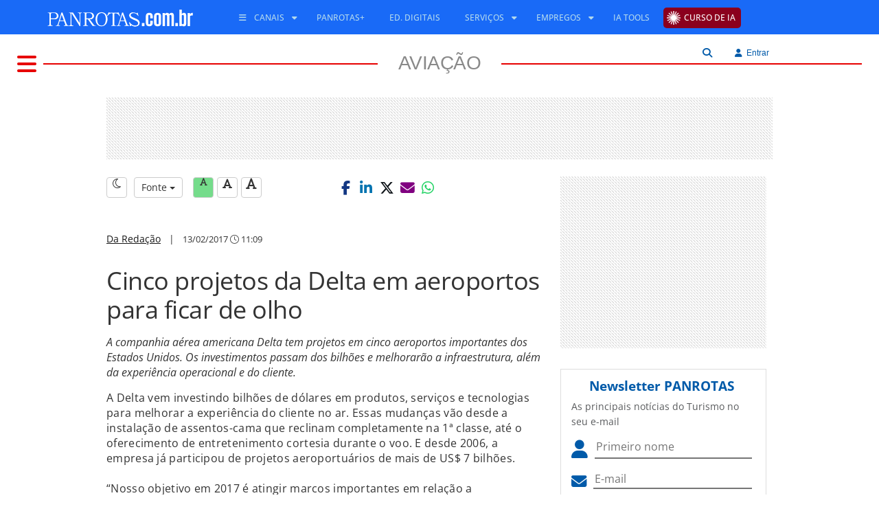

--- FILE ---
content_type: text/html; Charset=UTF-8
request_url: https://www.panrotas.com.br/service-homes/menu/model/GET.asp?action=category-by-idchannel&idChannel=81
body_size: 173
content:
{    "idchannel": 81,   "slug": "aviacao",   "categories": [ {"idcategory":106,"description":"Aeroportos","slug":"aeroportos/"},{"idcategory":92,"description":"Distribuição","slug":"distribuicao/"},{"idcategory":122,"description":"Empresas","slug":"empresas/"},{"idcategory":3,"description":"Eventos","slug":"eventos/"},{"idcategory":24,"description":"Investimentos","slug":"investimentos/"},{"idcategory":105,"description":"Novas rotas","slug":"novas-rotas/"},{"idcategory":108,"description":"Parcerias","slug":"parcerias/"},{"idcategory":94,"description":"Pesquisas e Estatísticas","slug":"pesquisas-e-estatisticas/"},{"idcategory":10,"description":"Tecnologia","slug":"tecnologia/"}]}

--- FILE ---
content_type: text/html;charset=utf-8
request_url: https://pageview-notify.rdstation.com.br/send
body_size: -73
content:
609929a6-6fbb-4347-8e17-eacfb3c09593

--- FILE ---
content_type: text/html; charset=utf-8
request_url: https://www.google.com/recaptcha/api2/aframe
body_size: 267
content:
<!DOCTYPE HTML><html><head><meta http-equiv="content-type" content="text/html; charset=UTF-8"></head><body><script nonce="b99uDKbuxJnFVUdDLNm9Kg">/** Anti-fraud and anti-abuse applications only. See google.com/recaptcha */ try{var clients={'sodar':'https://pagead2.googlesyndication.com/pagead/sodar?'};window.addEventListener("message",function(a){try{if(a.source===window.parent){var b=JSON.parse(a.data);var c=clients[b['id']];if(c){var d=document.createElement('img');d.src=c+b['params']+'&rc='+(localStorage.getItem("rc::a")?sessionStorage.getItem("rc::b"):"");window.document.body.appendChild(d);sessionStorage.setItem("rc::e",parseInt(sessionStorage.getItem("rc::e")||0)+1);localStorage.setItem("rc::h",'1768465997204');}}}catch(b){}});window.parent.postMessage("_grecaptcha_ready", "*");}catch(b){}</script></body></html>

--- FILE ---
content_type: text/css
request_url: https://cms.panrotas.com.br/layouts/1/ea9fc7b2a4cdbb62a44ccbdc960be518/portalpanrotas-v3-aviacao/styles/styles.min.css
body_size: 4020
content:
@font-face{font-display:swap;font-family:"Open Sans";font-style:normal;font-weight:300;src:url("https://www.panrotas.com.br/assets/essentials/fonts/fonts-files/open-sans/open-sans-v44-latin-300.woff2") format("woff2")}@font-face{font-display:swap;font-family:"Open Sans";font-style:italic;font-weight:300;src:url("https://www.panrotas.com.br/assets/essentials/fonts/fonts-files/open-sans/open-sans-v44-latin-300italic.woff2") format("woff2")}@font-face{font-display:swap;font-family:"Open Sans";font-style:normal;font-weight:400;src:url("https://www.panrotas.com.br/assets/essentials/fonts/fonts-files/open-sans/open-sans-v44-latin-regular.woff2") format("woff2")}@font-face{font-display:swap;font-family:"Open Sans";font-style:italic;font-weight:400;src:url("https://www.panrotas.com.br/assets/essentials/fonts/fonts-files/open-sans/open-sans-v44-latin-italic.woff2") format("woff2")}@font-face{font-display:swap;font-family:"Open Sans";font-style:normal;font-weight:500;src:url("https://www.panrotas.com.br/assets/essentials/fonts/fonts-files/open-sans/open-sans-v44-latin-500.woff2") format("woff2")}@font-face{font-display:swap;font-family:"Open Sans";font-style:italic;font-weight:500;src:url("https://www.panrotas.com.br/assets/essentials/fonts/fonts-files/open-sans/open-sans-v44-latin-500italic.woff2") format("woff2")}@font-face{font-display:swap;font-family:"Open Sans";font-style:normal;font-weight:700;src:url("https://www.panrotas.com.br/assets/essentials/fonts/fonts-files/open-sans/open-sans-v44-latin-700.woff2") format("woff2")}@font-face{font-display:swap;font-family:"Open Sans";font-style:italic;font-weight:700;src:url("https://www.panrotas.com.br/assets/essentials/fonts/fonts-files/open-sans/open-sans-v44-latin-700italic.woff2") format("woff2")}@font-face{font-display:swap;font-family:"Noto Sans";font-style:normal;font-weight:100;src:url("https://www.panrotas.com.br/assets/essentials/fonts/fonts-files/noto-sans/noto-sans-v42-latin-100.woff2") format("woff2")}@font-face{font-display:swap;font-family:"Noto Sans";font-style:italic;font-weight:100;src:url("https://www.panrotas.com.br/assets/essentials/fonts/fonts-files/noto-sans/noto-sans-v42-latin-100italic.woff2") format("woff2")}@font-face{font-display:swap;font-family:"Noto Sans";font-style:normal;font-weight:300;src:url("https://www.panrotas.com.br/assets/essentials/fonts/fonts-files/noto-sans/noto-sans-v42-latin-300.woff2") format("woff2")}@font-face{font-display:swap;font-family:"Noto Sans";font-style:italic;font-weight:300;src:url("https://www.panrotas.com.br/assets/essentials/fonts/fonts-files/noto-sans/noto-sans-v42-latin-300italic.woff2") format("woff2")}@font-face{font-display:swap;font-family:"Noto Sans";font-style:normal;font-weight:400;src:url("https://www.panrotas.com.br/assets/essentials/fonts/fonts-files/noto-sans/noto-sans-v42-latin-regular.woff2") format("woff2")}@font-face{font-display:swap;font-family:"Noto Sans";font-style:italic;font-weight:400;src:url("https://www.panrotas.com.br/assets/essentials/fonts/fonts-files/noto-sans/noto-sans-v42-latin-italic.woff2") format("woff2")}@font-face{font-display:swap;font-family:"Noto Sans";font-style:normal;font-weight:700;src:url("https://www.panrotas.com.br/assets/essentials/fonts/fonts-files/noto-sans/noto-sans-v42-latin-700.woff2") format("woff2")}@font-face{font-display:swap;font-family:"Noto Sans";font-style:italic;font-weight:700;src:url("https://www.panrotas.com.br/assets/essentials/fonts/fonts-files/noto-sans/noto-sans-v42-latin-700italic.woff2") format("woff2")}#common-menu-main{background-color:#196af7;height:50px;left:0;line-height:50px;position:fixed;top:0;width:100%;z-index:1020}#common-menu-main #menu .logo{width:100%;max-height:48px}#common-menu-main #menu .logo:hover{text-decoration:none}#common-menu-main #menu .searchAlogin{float:right;margin-right:125px}#common-menu-main #menu .searchAlogin .textInfos .textName{color:#FFF}#common-menu-main #menu .searchAlogin .textInfos .textEmail{color:#FFF}#common-menu-main #menu .searchAlogin .dropdown-menu{top:47px}#common-menu-main #menu .searchAlogin .searchInSite{float:left}#common-menu-main #menu .searchAlogin .searchInSite #checkSearch:checked+.lblSearch{display:none}#common-menu-main #menu .searchAlogin #checkSearch{display:block;width:25px;height:50px;position:absolute;top:0;left:0;margin:0;padding:0;cursor:pointer;opacity:0;z-index:3;-webkit-touch-callout:none}#common-menu-main #menu .searchAlogin #checkSearch:checked ~ .searchAbsolute{display:block}#common-menu-main #menu .searchAlogin .lblSearch{display:inline-block;background-color:#fff;color:#005aa9;border-radius:0;padding:3px 12px}#common-menu-main #menu .searchAlogin .lblCloseSearch{width:30px;border-radius:0;border:1px solid #d43f3a;padding:4px 0}#common-menu-main #menu .searchAlogin .btSearch{background-color:#fff;color:#005aa9;border-radius:0;padding:4px 12px;margin:0 5px}#common-menu-main #menu .searchAlogin .searchAbsolute{display:none;position:absolute;top:50px;left:0;width:100%;background-color:rgba(67,113,251,0.8)}#common-menu-main #menu .searchAlogin .searchAbsolute .search-engine-layout{display:inline-block;max-width:1000px}#common-menu-main .search-engine-layout{opacity:.9;border:0;border-radius:0;transition:all .1s linear;box-shadow:none}#common-menu-main .search-engine-layout+.input-group-addon{opacity:.9;border:0;border-radius:0;width:30px;box-shadow:none;background:white}#common-menu-main .search-engine-layout:focus{opacity:1}#common-menu-main .search-engine-layout:focus+.input-group-addon{opacity:1;box-shadow:none;color:black}#common-menu-main .login-engine button{color:#fff !important}#common-menu-main .container-fluid{padding-left:0;padding-right:0}@media(max-width:767px){#common-menu-main #menu .logo{margin-left:15px}#common-menu-main #menu .navbar.navbar-default .navbar-nav{margin-left:0;margin:7.5px -15px;background-color:#fff}#common-menu-main #menu .navbar.navbar-default .navbar-nav>li>a{color:#196af7}#common-menu-main #menu .navbar.navbar-default .dropdown-menu:before{border:0}}.nav-mobile{background:#196af7;height:59px;padding:8px 0;position:fixed;top:0;width:100vw;z-index:1049;display:flex}.nav-mobile .logo-container{height:42px;display:flex;align-items:center;justify-content:center;flex:1}.nav-mobile .logo-container .logoMobile{height:39px}.nav-mobile h1{height:0 !important;text-indent:-99999px !important;white-space:nowrap !important;overflow:hidden !important;margin:0;padding:0}.nav-mobile #searchBoxForm{position:fixed;top:59px;left:0;width:100%;background-color:#196af7;z-index:1030}.nav-mobile #searchBoxForm .input-group{margin:18px}.nav-mobile #searchBoxForm #searchField{height:38px;border-top-left-radius:5px !important;border-bottom-left-radius:5px !important}.nav-mobile #searchBoxForm #searchButtonAction{background-color:#0dcaf0;height:38px;width:75px;border-top-right-radius:5px !important;border-bottom-right-radius:5px !important}@media(max-width:767px){.nav-mobile .container-usert-tools{display:flex;align-items:center;padding-right:12px}.nav-mobile .container-usert-tools i.fa-light{color:white;font-size:24px}.nav-mobile .container-usert-tools i.search{padding:0 12px}.nav-mobile .container-usert-tools .textInfos{display:none}.nav-mobile .container-usert-tools .dropdown-menu{top:50px;left:-186px}.nav-mobile .container-usert-tools .dropdown-menu li{font-size:16px !important}.nav-mobile .container-usert-tools .bt-login-tools{top:0}}@media(max-width:992px){.nav-mobile .container-usert-tools{display:flex;align-items:center;padding-right:12px}.nav-mobile .container-usert-tools i.fa-light{color:white;font-size:24px}.nav-mobile .container-usert-tools i.search{padding-right:12px}.nav-mobile .container-usert-tools .textInfos{display:none}.nav-mobile .container-usert-tools .dropdown-menu{left:-186px}}.nav-mobile #menuToggle{position:relative;z-index:1;-webkit-user-select:none;user-select:none;padding:0 12px;height:42px;display:flex;align-items:center;justify-content:center}.nav-mobile #menuToggle input{display:block;width:35px;height:50px;position:absolute;top:0;left:0;margin:0;padding:0;cursor:pointer;opacity:0;z-index:3;-webkit-touch-callout:none}.nav-mobile #menuToggle .thisIcon>span{display:block;width:25px;height:2px;margin-bottom:5px;position:relative;background:#FFF;border-radius:3px;z-index:2;transform-origin:5px 0;transition:transform .5s cubic-bezier(0.77,0.2,0.05,1),background .5s cubic-bezier(0.77,0.2,0.05,1),opacity .55s ease}.nav-mobile #menuToggle .thisIcon>span:first-child{transform-origin:0 0}.nav-mobile #menuToggle .thisIcon>span:nth-last-child(2){transform-origin:0 100%}.nav-mobile #menuToggle input:checked ~ .thisIcon>span{opacity:1;transform:rotate(45deg) translate(-8px,-6px);background:#232323}.nav-mobile #menuToggle i.mobile-burguer{color:white;font-size:24px}.nav-mobile #menuToggle input:checked ~ .thisIcon>span:nth-last-child(3){opacity:0;transform:rotate(0) scale(0.2,0.2)}.nav-mobile #menuToggle input:checked ~ .thisIcon>span:nth-last-child(2){transform:rotate(-45deg) translate(-7px,8px)}.nav-mobile #menuToggle div.thisMenu{position:absolute;top:0;width:97vw;height:100vh;margin:0 0 0 -20px;padding:20px;padding-top:50px;background:#f5f5f5;-webkit-font-smoothing:antialiased;transform-origin:0 0;transform:translate(-100%,0);transition:transform .5s cubic-bezier(0.77,0.2,0.05,1);overflow-y:scroll;left:19px}.nav-mobile #menuToggle div.thisMenu .thisMenuMobileClose{position:fixed;right:25px;top:20px;font-size:26px;opacity:.65;cursor:pointer;user-select:none}.nav-mobile #menuToggle input:checked ~ div.thisMenu{transform:none}.nav-mobile #menuToggle input:checked ~ label.backdrop{position:fixed;top:0;left:0;width:100vw;height:100vh;background:rgba(0,0,0,0.4);z-index:0}#mobileMenu{list-style-type:none;padding:0;z-index:1}#mobileMenu li{padding:0;font-family:Roboto,-apple-system,Helvetica Neue,Helvetica,Arial,sans-serif;font-size:.95em;text-transform:uppercase;line-height:50px}#mobileMenu li ul{list-style:none;padding:0}#mobileMenu li ul li{line-height:35px}#mobileMenu li ul li a{font-weight:400}#mobileMenu li a{color:#000;font-weight:600}#mobileMenu li a i{color:#005aa9}@media screen and (max-width:1319px){#template-menu-main .search-engine-container .search-engine-layout{width:145px}}@media(max-width:992px){div[style*="z-index: 2000000000;"]{left:0 !important;right:0 !important;top:1rem !important;padding-bottom:2rem;display:flex;justify-content:center;border-radius:12px}.g-recaptcha-bubble-arrow{display:none !important}}footer{position:relative;z-index:1000}#common-footer-main{background-color:#196af7;color:#fff;display:flex;min-height:290px;justify-content:center;align-items:center;margin:0 auto;vertical-align:middle;padding:40px 0}#common-footer-main .container div.row span.copyright{font-size:11px}#common-footer-main .container div.row div.cr{text-align:center;border-top:1px solid #fff}#common-footer-main .container .logo{max-height:40px}#common-footer-main .container .logo:hover{text-decoration:none}#common-footer-main .container ul.logoF{padding:0;margin:0}#common-footer-main .container ul.logoF li{display:inline}#common-footer-main .container ul.logoF li a{color:#fff;font-family:"Open Sans","Noto Sans","Arial",sans-serif;font-size:14px}.page-container .wget-stage,.modal-body .wget-stage{border-bottom:1px solid transparent}.page-container .wget-stage .wget-container h1,.page-container .wget-stage .wget-container h2,.page-container .wget-stage .wget-container h3,.page-container .wget-stage .wget-container h4,.page-container .wget-stage .wget-container h5,.page-container .wget-stage .wget-container h6,.modal-body .wget-stage .wget-container h1,.modal-body .wget-stage .wget-container h2,.modal-body .wget-stage .wget-container h3,.modal-body .wget-stage .wget-container h4,.modal-body .wget-stage .wget-container h5,.modal-body .wget-stage .wget-container h6{margin:0;padding:0}.page-container .wget-stage .wget-container ul.related:empty,.page-container .wget-stage .wget-container *[data-id~=digest]:empty,.page-container .wget-stage .wget-container *[data-id~=title]:empty,.page-container .wget-stage .wget-container *[data-id~=header]:empty,.modal-body .wget-stage .wget-container ul.related:empty,.modal-body .wget-stage .wget-container *[data-id~=digest]:empty,.modal-body .wget-stage .wget-container *[data-id~=title]:empty,.modal-body .wget-stage .wget-container *[data-id~=header]:empty{display:none !important}.page-container .wget-stage .wget-container ul.related li i,.modal-body .wget-stage .wget-container ul.related li i{padding-right:5px}.page-container .wget-stage .wget-container ol li,.modal-body .wget-stage .wget-container ol li{background-color:grey}.page-container .wget-stage .wget-container *[data-id~=title],.page-container .wget-stage .wget-container *[data-id~=header],.page-container .wget-stage .wget-container *[data-id~=photo],.page-container .wget-stage .wget-container *[data-id~=digest],.page-container .wget-stage .wget-container ul.related,.modal-body .wget-stage .wget-container *[data-id~=title],.modal-body .wget-stage .wget-container *[data-id~=header],.modal-body .wget-stage .wget-container *[data-id~=photo],.modal-body .wget-stage .wget-container *[data-id~=digest],.modal-body .wget-stage .wget-container ul.related{margin-bottom:10px;font-size:inherit}.page-container .wget-stage .wget-container *[data-id~=photo].imgLeft,.modal-body .wget-stage .wget-container *[data-id~=photo].imgLeft{margin-right:10px;float:left}.page-container .wget-stage .wget-container *[data-id~=header],.modal-body .wget-stage .wget-container *[data-id~=header]{font-size:.8rem;text-transform:uppercase;font-weight:bold}.page-container .wget-stage .wget-container ul,.modal-body .wget-stage .wget-container ul{list-style:none;padding:0;margin:0}.page-container .wget-stage .wget-container ul li,.modal-body .wget-stage .wget-container ul li{margin-bottom:5px}.page-container .wget-container.wget-carousel,.modal-body .wget-container.wget-carousel{border-bottom:solid 6px grey}.box-navigator{display:block;position:fixed;top:150px;z-index:1030;visibility:hidden}.box-navigator ul{height:100%;list-style-image:none;list-style-position:outside;list-style-type:none;margin:0 0 0 -30px;padding:0}.box-navigator li{background-image:url([data-uri]);background-repeat:repeat;border-radius:5px;clear:left;cursor:pointer;display:inline;float:left;height:30px;line-height:30px;margin-bottom:2px;overflow:hidden;-moz-transition:width .25s linear,border-bottom-left-radius .1s linear,border-top-left-radius .1s linear,background-image .1s linear;-ms-transition:width .25s linear,border-bottom-left-radius .1s linear,border-top-left-radius .1s linear,background-image .1s linear;-o-transition:width .25s linear,border-bottom-left-radius .1s linear,border-top-left-radius .1s linear,background-image .1s linear;-webkit-transition:width .25s linear,border-bottom-left-radius .1s linear,border-top-left-radius .1s linear,background-image .1s linear;transition:width .25s linear,border-bottom-left-radius .1s linear,border-top-left-radius .1s linear,background-image .1s linear;white-space:nowrap;width:5px}.box-navigator li.compress{border-radius:0;width:8px;transition:none}.box-navigator li.compress i{display:none}.box-navigator li:hover{background-image:none;border-bottom-left-radius:5px;border-top-left-radius:5px;-moz-transition-delay:0;-ms-transition-delay:0;-o-transition-delay:0;-webkit-transition-delay:0;transition-delay:0;width:100%}.box-navigator li:hover.compress{border-bottom-left-radius:0;border-top-left-radius:0}.box-navigator li:hover.compress i{display:none}.box-navigator .label{font-size:.8em;padding-left:11px;padding-right:15px;text-transform:uppercase}.box-navigator i.fa{color:#fff;font-size:1.4rem;font-style:normal;font-weight:normal;position:relative;top:-2px;left:0;margin-right:5px}@media screen and (max-width:1319px){.box-navigator li.compress{border-radius:0;width:5px;transition:none}.box-navigator li.compress i{display:none}.box-navigator li:hover{background-image:none;border-bottom-left-radius:5px;border-top-left-radius:5px;-moz-transition-delay:0;-ms-transition-delay:0;-o-transition-delay:0;-webkit-transition-delay:0;transition-delay:0;width:100%}.box-navigator li:hover.compress{border-bottom-left-radius:0;border-top-left-radius:0}.box-navigator li:hover.compress i{display:none}}.only-seo{position:absolute;width:1px;height:1px;margin:-1px;padding:0;overflow:hidden;clip:rect(0,0,0,0);border:0}div[id^=div-gpt-ad-]{background-image:linear-gradient(45deg,#fff 33.33%,#d8d8d8 33.33%,#d8d8d8 50%,#fff 50%,#fff 83.33%,#d8d8d8 83.33%,#d8d8d8 100%);background-size:4.24px 4.24px}div[id^=div-gpt-ad-][data-format=rectangle]{height:150px;width:180px}div[id^=div-gpt-ad-][data-format=square]{height:250px;width:300px}div[id^=div-gpt-ad-][data-format=skyscraper]{height:600px;width:300px}div[id^=div-gpt-ad-][data-format=halfprime]{height:90px;width:300px}div[id^=div-gpt-ad-][data-format=fullbanner]{height:90px;width:620px}div[id^=div-gpt-ad-][data-format=cuttingedge]{height:330px;width:1290px}div[id^=div-gpt-ad-][data-format=cuttingedgeshort]{height:300px;width:1290px}div[id^=div-gpt-ad-][data-format=weathercurrency]{height:47px;width:79px}div[id^=div-gpt-ad-][data-format=mobile_fullfix]{height:50px;width:330px}div[id^=div-gpt-ad-][data-format=mobilefulltop]{height:50px;width:320px}div[id^=div-gpt-ad-][data-format=searchenginelogo]{height:40px;width:60px}div[id^=div-gpt-ad-][data-format=rankinglarge]{height:90px;width:630px}div[id^=div-gpt-ad-][data-format=mobilehighimpact]{height:400px;width:300px}div[id^=div-gpt-ad-][data-format=mainheader]{height:53px;width:720px}div[id^=div-gpt-ad-][data-format=countdown]{height:35px;width:200px}div[id^=div-gpt-ad-][data-format=rotator]{height:300px;width:300px}div[id^=div-gpt-ad-][data-format=exchangeenginelogo]{height:45px;width:165px}div[id^=div-gpt-ad-][data-format=mobilesquare]{height:250px;width:300px}div[id^=div-gpt-ad-][data-format=fullheader]{height:90px;width:970px}@media(min-width:992px) and (max-width:1340px){.container.page-container-home-responsive,header .container{width:1260px !important}}@media(max-width:992px){#template-menu-main{border-top:4px solid #e70000 !important;top:59px !important}#template-menu-main #menu #channel-name a,#template-menu-main #menu #channel-name a:visited{border-bottom:none !important}#template-menu-main #menu #channel-name a span,#template-menu-main #menu #channel-name a h2,#template-menu-main #menu #channel-name a:visited span,#template-menu-main #menu #channel-name a:visited h2{background-color:transparent !important;color:#e70000;font-size:1.4rem !important;font-weight:300 !important;font-family:"Open Sans","Noto Sans","Arial",sans-serif !important;margin:4px 0}}h1,h2,h3,h4,h5,h6,.h1,.h2,.h3,.h4,.h5,.h6{font-weight:400;letter-spacing:-0.5px;line-height:1.18}.modal .modal-header{background:#1ba4d1;color:#FFF;font-weight:bold}.modal-header .close{background:#ea3e3e;padding:3px 6px;border-radius:4px !important;color:#FFF;opacity:1 !important}#form-box-login .modal-header{background:#1ba4d1;color:#FFF;font-weight:normal !important;border-radius:0 !important}b,strong,.strong{font-family:"Open Sans","Noto Sans","Arial",sans-serif;font-weight:bold !important}img{border:0;-ms-interpolation-mode:bicubic}.main-foreground-color{color:#e70000}.main-background-color{background-color:#e70000}.category-box{background-color:#e70000;color:#fff;display:inline;padding:5px}.no-padding-v{padding-left:0;padding-right:0}.no-padding-h{padding-top:0;padding-bottom:0}#template-menu-main{border-top:solid 27px #fff;background:#fff;height:auto;left:0;position:fixed;top:50px;width:100%;z-index:999}#template-menu-main #menu #channel-name{background-color:#fff;display:block;height:50px;padding-top:4px}#template-menu-main #menu #channel-name a,#template-menu-main #menu #channel-name a:visited{font-size:2em;border-bottom:2px solid #e70000;line-height:0;padding:0;text-align:center;margin-top:11px;text-transform:uppercase;display:block;color:#898989 !important;text-decoration:none}#template-menu-main #menu #channel-name a:hover{color:#e70000 !important;text-decoration:none}#template-menu-main #menu #channel-name span,#template-menu-main #menu #channel-name h2,#template-menu-main #menu #channel-name h1,#template-menu-main #menu #channel-name .h1{background:#fff;padding:0 30px;margin:0;display:inline;font-size:28px;line-height:0}#template-menu-main #menu #channel-menu{display:inline-block;position:absolute;z-index:9999999}#template-menu-main #menu #channel-menu:hover ul{display:block}#template-menu-main #menu #channel-menu .fa{background-color:#fff;border-right:solid 10px #fff;color:#e70000;font-size:2rem}#template-menu-main #menu #channel-menu>ul{background-color:#eee;border-left:solid 5px #e70000;display:none;list-style:none;margin:0;padding:0}#template-menu-main #menu #channel-menu>ul>li>a{color:#e70000;display:block;font-family:"Open Sans","Noto Sans","Arial",sans-serif;font-size:14px;line-height:30px;padding:0 10px;text-transform:uppercase;text-decoration:none;white-space:nowrap;width:100%}#template-menu-main #menu #channel-menu>ul>li>a:hover{background-color:#e70000;color:#fff !important}#template-menu-main #menu #channel-menu>ul>li:last-child{border-right:0}.cx-login{text-align:left}@media(min-width:1225px){.cx-login{text-align:right}}html{font-size:16px}#page-container{width:1320px}.page-container{background-color:#fff;font-family:"Open Sans","Noto Sans","Arial",sans-serif;font-size:16px;font-style:normal;font-weight:400;padding:0;-webkit-font-smoothing:antialiased;text-rendering:auto;text-shadow:0 0 1px transparent;margin:auto;margin-top:120px}.page-container a,.page-container a:focus{color:#171717}.page-container.content-services{padding:15px;margin-bottom:15px}.page-container .grid-stack>.grid-stack-item{overflow:hidden !important}.page-container .grid-stack>.grid-stack-item>.grid-stack-item-content{padding-top:30px;left:15px;overflow:hidden !important;right:15px}#sidebar .internal-sidebar{float:right;margin-bottom:10px;width:300px}@media(min-width:992px){#sidebar{padding-left:0}}.page-container .section{margin-bottom:30px}.page-container .section .title{padding-top:30px;padding-left:15px;padding-right:15px}.page-container .section .title h2{margin-bottom:7.5px}.page-container .section .title h2.section-middleline{font-family:"Open Sans","Noto Sans","Arial",sans-serif;font-weight:500}.page-container .wget-stage,.modal-body .wget-stage{font-family:"Open Sans","Noto Sans","Arial",sans-serif;font-size:16px}.page-container .wget-stage .wget-container *[data-id~=title],.modal-body .wget-stage .wget-container *[data-id~=title]{font-family:"Open Sans","Noto Sans","Arial",sans-serif}.page-container .wget-stage .wget-container *[data-id~=title].title-type-1,.modal-body .wget-stage .wget-container *[data-id~=title].title-type-1{font-family:"Open Sans","Noto Sans","Arial",sans-serif}.page-container .wget-stage .wget-container a,.modal-body .wget-stage .wget-container a{-o-transition:color .2s ease-out,background 1s ease-in;-ms-transition:color .2s ease-out,background 1s ease-in;-moz-transition:color .2s ease-out,background 1s ease-in;-webkit-transition:color .2s ease-out,background 1s ease-in;transition:color .2s ease-out,background 1s ease-in}.page-container .wget-stage .wget-container a:hover,.modal-body .wget-stage .wget-container a:hover{text-decoration:none}.page-container .wget-stage .wget-container .box[data-id~=header],.modal-body .wget-stage .wget-container .box[data-id~=header]{background-color:#c2c2c2}.page-container .wget-stage.line-bottom-space,.modal-body .wget-stage.line-bottom-space{border-bottom:dotted 1px #c2c2c2}@media(max-width:1319px){.grid-stack-item-content{left:7.5px !important;right:7.5px !important}}#template-footer-main{margin-top:30px}

